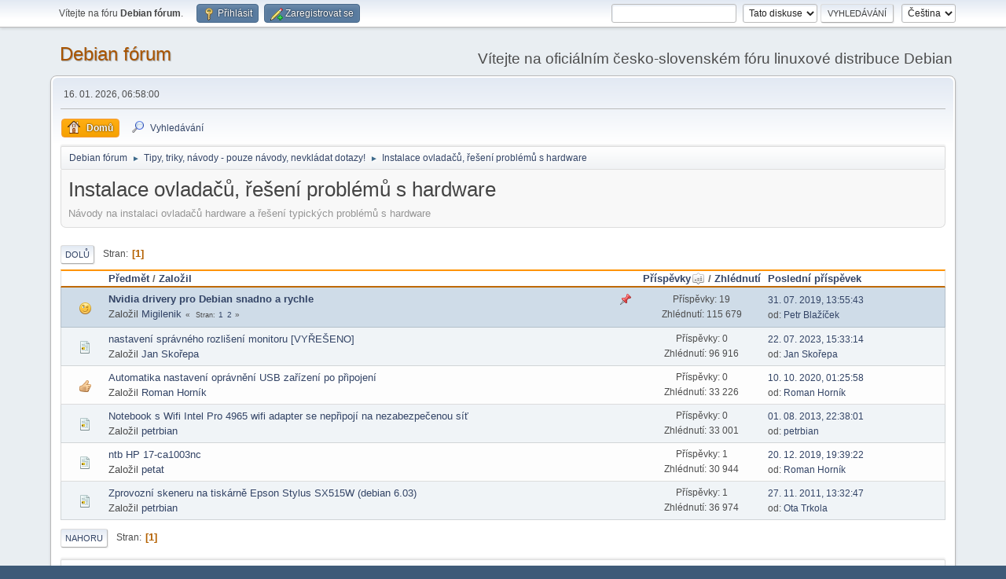

--- FILE ---
content_type: text/html; charset=UTF-8
request_url: https://forum.debian-linux.cz/index.php?PHPSESSID=pfokdc8qq2dpjda0javdg9iqlr&board=16.0;sort=replies
body_size: 4478
content:
<!DOCTYPE html>
<html lang="cs-CZ">
<head>
	<meta charset="UTF-8">
	<link rel="stylesheet" href="https://forum.debian-linux.cz/Themes/default/css/minified_be8a7cae19434b265e1e6da4bc67ffd0.css?smf214_1682960791">
	<style>
	img.avatar { max-width: 65px !important; max-height: 65px !important; }
	
	.postarea .bbc_img, .list_posts .bbc_img, .post .inner .bbc_img, form#reported_posts .bbc_img, #preview_body .bbc_img { max-width: min(100%,800px); }
	
	.postarea .bbc_img, .list_posts .bbc_img, .post .inner .bbc_img, form#reported_posts .bbc_img, #preview_body .bbc_img { max-height: 600px; }
	
	</style>
	<script>
		var smf_theme_url = "https://forum.debian-linux.cz/Themes/default";
		var smf_default_theme_url = "https://forum.debian-linux.cz/Themes/default";
		var smf_images_url = "https://forum.debian-linux.cz/Themes/default/images";
		var smf_smileys_url = "https://forum.debian-linux.cz/Smileys";
		var smf_smiley_sets = "";
		var smf_smiley_sets_default = "";
		var smf_avatars_url = "https://forum.debian-linux.cz/avatars";
		var smf_scripturl = "https://forum.debian-linux.cz/index.php?PHPSESSID=pfokdc8qq2dpjda0javdg9iqlr&amp;";
		var smf_iso_case_folding = false;
		var smf_charset = "UTF-8";
		var smf_session_id = "6de6f1bdf313844a28ee1f1d80913af9";
		var smf_session_var = "ac0b52f68";
		var smf_member_id = 0;
		var ajax_notification_text = 'Nahrávám...';
		var help_popup_heading_text = 'Nejasnosti? Vysvětlím:';
		var banned_text = 'Lituji, 0, ale na tomto fóru máte zákaz!';
		var smf_txt_expand = 'Rozbalit';
		var smf_txt_shrink = 'Sbalit';
		var smf_collapseAlt = 'Skrýt';
		var smf_expandAlt = 'Ukázat';
		var smf_quote_expand = false;
		var allow_xhjr_credentials = false;
	</script>
	<script src="https://ajax.googleapis.com/ajax/libs/jquery/3.6.3/jquery.min.js"></script>
	<script src="https://forum.debian-linux.cz/Themes/default/scripts/minified_d588fd765bff829ab2ab793734b686e0.js?smf214_1682960791"></script>
	<script>
	var smf_you_sure ='Opravdu to chcete udělat?';
	</script>
	<title>Instalace ovladačů, řešení problémů s hardware</title>
	<meta name="viewport" content="width=device-width, initial-scale=1">
	<meta property="og:site_name" content="Debian fórum">
	<meta property="og:title" content="Instalace ovladačů, řešení problémů s hardware">
	<meta property="og:url" content="https://forum.debian-linux.cz/index.php?PHPSESSID=pfokdc8qq2dpjda0javdg9iqlr&amp;board=16.0">
	<meta property="og:description" content="Návody na instalaci ovladačů hardware a řešení typických problémů s hardware">
	<meta name="description" content="Návody na instalaci ovladačů hardware a řešení typických problémů s hardware">
	<meta name="theme-color" content="#557EA0">
	<meta name="robots" content="noindex">
	<link rel="canonical" href="https://forum.debian-linux.cz/index.php?board=16.0">
	<link rel="help" href="https://forum.debian-linux.cz/index.php?PHPSESSID=pfokdc8qq2dpjda0javdg9iqlr&amp;action=help">
	<link rel="contents" href="https://forum.debian-linux.cz/index.php?PHPSESSID=pfokdc8qq2dpjda0javdg9iqlr&amp;">
	<link rel="search" href="https://forum.debian-linux.cz/index.php?PHPSESSID=pfokdc8qq2dpjda0javdg9iqlr&amp;action=search">
	<link rel="alternate" type="application/rss+xml" title="Debian fórum - RSS" href="https://forum.debian-linux.cz/index.php?PHPSESSID=pfokdc8qq2dpjda0javdg9iqlr&amp;action=.xml;type=rss2;board=16">
	<link rel="alternate" type="application/atom+xml" title="Debian fórum - Atom" href="https://forum.debian-linux.cz/index.php?PHPSESSID=pfokdc8qq2dpjda0javdg9iqlr&amp;action=.xml;type=atom;board=16">
	<link rel="index" href="https://forum.debian-linux.cz/index.php?PHPSESSID=pfokdc8qq2dpjda0javdg9iqlr&amp;board=16.0">
</head>
<body id="chrome" class="action_messageindex board_16">
<div id="footerfix">
	<div id="top_section">
		<div class="inner_wrap">
			<ul class="floatleft" id="top_info">
				<li class="welcome">
					Vítejte na fóru <strong>Debian fórum</strong>.
				</li>
				<li class="button_login">
					<a href="https://forum.debian-linux.cz/index.php?PHPSESSID=pfokdc8qq2dpjda0javdg9iqlr&amp;action=login" class="open" onclick="return reqOverlayDiv(this.href, 'Přihlásit', 'login');">
						<span class="main_icons login"></span>
						<span class="textmenu">Přihlásit</span>
					</a>
				</li>
				<li class="button_signup">
					<a href="https://forum.debian-linux.cz/index.php?PHPSESSID=pfokdc8qq2dpjda0javdg9iqlr&amp;action=signup" class="open">
						<span class="main_icons regcenter"></span>
						<span class="textmenu">Zaregistrovat se</span>
					</a>
				</li>
			</ul>
			<form id="languages_form" method="get" class="floatright">
				<select id="language_select" name="language" onchange="this.form.submit()">
					<option value="english">English</option>
					<option value="czech" selected="selected">Čeština</option>
				</select>
				<noscript>
					<input type="submit" value="Hop!">
				</noscript>
			</form>
			<form id="search_form" class="floatright" action="https://forum.debian-linux.cz/index.php?PHPSESSID=pfokdc8qq2dpjda0javdg9iqlr&amp;action=search2" method="post" accept-charset="UTF-8">
				<input type="search" name="search" value="">&nbsp;
				<select name="search_selection">
					<option value="all">Celé fórum </option>
					<option value="board" selected>Tato diskuse</option>
				</select>
				<input type="hidden" name="sd_brd" value="16">
				<input type="submit" name="search2" value="Vyhledávání" class="button">
				<input type="hidden" name="advanced" value="0">
			</form>
		</div><!-- .inner_wrap -->
	</div><!-- #top_section -->
	<div id="header">
		<h1 class="forumtitle">
			<a id="top" href="https://forum.debian-linux.cz/index.php?PHPSESSID=pfokdc8qq2dpjda0javdg9iqlr&amp;">Debian fórum</a>
		</h1>
		<div id="siteslogan">Vítejte na oficiálním česko-slovenském fóru linuxové distribuce Debian</div>
	</div>
	<div id="wrapper">
		<div id="upper_section">
			<div id="inner_section">
				<div id="inner_wrap" class="hide_720">
					<div class="user">
						<time datetime="2026-01-16T05:58:00Z">16. 01. 2026, 06:58:00</time>
					</div>
				</div>
				<a class="mobile_user_menu">
					<span class="menu_icon"></span>
					<span class="text_menu">Hlavní nabídka</span>
				</a>
				<div id="main_menu">
					<div id="mobile_user_menu" class="popup_container">
						<div class="popup_window description">
							<div class="popup_heading">Hlavní nabídka
								<a href="javascript:void(0);" class="main_icons hide_popup"></a>
							</div>
							
					<ul class="dropmenu menu_nav">
						<li class="button_home">
							<a class="active" href="https://forum.debian-linux.cz/index.php?PHPSESSID=pfokdc8qq2dpjda0javdg9iqlr&amp;">
								<span class="main_icons home"></span><span class="textmenu">Domů</span>
							</a>
						</li>
						<li class="button_search">
							<a href="https://forum.debian-linux.cz/index.php?PHPSESSID=pfokdc8qq2dpjda0javdg9iqlr&amp;action=search">
								<span class="main_icons search"></span><span class="textmenu">Vyhledávání</span>
							</a>
						</li>
					</ul><!-- .menu_nav -->
						</div>
					</div>
				</div>
				<div class="navigate_section">
					<ul>
						<li>
							<a href="https://forum.debian-linux.cz/index.php?PHPSESSID=pfokdc8qq2dpjda0javdg9iqlr&amp;"><span>Debian fórum</span></a>
						</li>
						<li>
							<span class="dividers"> &#9658; </span>
							<a href="https://forum.debian-linux.cz/index.php?PHPSESSID=pfokdc8qq2dpjda0javdg9iqlr&amp;#c6"><span>Tipy, triky, návody - pouze návody, nevkládat dotazy!</span></a>
						</li>
						<li class="last">
							<span class="dividers"> &#9658; </span>
							<a href="https://forum.debian-linux.cz/index.php?PHPSESSID=pfokdc8qq2dpjda0javdg9iqlr&amp;board=16.0"><span>Instalace ovladačů, řešení problémů s hardware</span></a>
						</li>
					</ul>
				</div><!-- .navigate_section -->
			</div><!-- #inner_section -->
		</div><!-- #upper_section -->
		<div id="content_section">
			<div id="main_content_section"><div id="display_head" class="information">
			<h2 class="display_title">Instalace ovladačů, řešení problémů s hardware</h2>
			<p>Návody na instalaci ovladačů hardware a řešení typických problémů s hardware</p>
		</div>
	<div class="pagesection">
		 
		<div class="pagelinks floatleft">
			<a href="#bot" class="button">Dolů</a>
			<span class="pages">Stran</span><span class="current_page">1</span> 
		</div>
		
	</div>
		<div id="messageindex">
			<div class="title_bar" id="topic_header">
				<div class="board_icon"></div>
				<div class="info"><a href="https://forum.debian-linux.cz/index.php?PHPSESSID=pfokdc8qq2dpjda0javdg9iqlr&amp;board=16.0;sort=subject">Předmět</a> / <a href="https://forum.debian-linux.cz/index.php?PHPSESSID=pfokdc8qq2dpjda0javdg9iqlr&amp;board=16.0;sort=starter">Založil</a></div>
				<div class="board_stats centertext"><a href="https://forum.debian-linux.cz/index.php?PHPSESSID=pfokdc8qq2dpjda0javdg9iqlr&amp;board=16.0;sort=replies;desc">Příspěvky<span class="main_icons sort_up"></span></a> / <a href="https://forum.debian-linux.cz/index.php?PHPSESSID=pfokdc8qq2dpjda0javdg9iqlr&amp;board=16.0;sort=views">Zhlédnutí</a></div>
				<div class="lastpost"><a href="https://forum.debian-linux.cz/index.php?PHPSESSID=pfokdc8qq2dpjda0javdg9iqlr&amp;board=16.0;sort=last_post">Poslední příspěvek</a></div>
			</div><!-- #topic_header -->
			<div id="topic_container">
				<div class="windowbg sticky">
					<div class="board_icon">
						<img src="https://forum.debian-linux.cz/Themes/default/images/post/wink.png" alt="">
						
					</div>
					<div class="info info_block">
						<div >
							<div class="icons floatright">
								<span class="main_icons sticky"></span>
							</div>
							<div class="message_index_title">
								
								<span class="preview bold_text" title="">
									<span id="msg_4923"><a href="https://forum.debian-linux.cz/index.php?PHPSESSID=pfokdc8qq2dpjda0javdg9iqlr&amp;topic=676.0">Nvidia drivery pro Debian snadno a rychle</a></span>
								</span>
							</div>
							<p class="floatleft">
								Založil <a href="https://forum.debian-linux.cz/index.php?PHPSESSID=pfokdc8qq2dpjda0javdg9iqlr&amp;action=profile;u=238" title="Zobrazit profil uživatele Migilenik" class="preview">Migilenik</a>
							</p>
							<span id="pages4923" class="topic_pages"><span class="pages">Stran</span><a class="nav_page" href="https://forum.debian-linux.cz/index.php?PHPSESSID=pfokdc8qq2dpjda0javdg9iqlr&amp;topic=676.0">1</a> <a class="nav_page" href="https://forum.debian-linux.cz/index.php?PHPSESSID=pfokdc8qq2dpjda0javdg9iqlr&amp;topic=676.15">2</a> </span>
						</div><!-- #topic_[first_post][id] -->
					</div><!-- .info -->
					<div class="board_stats centertext">
						<p>Příspěvky: 19<br>Zhlédnutí: 115 679</p>
					</div>
					<div class="lastpost">
						<p><a href="https://forum.debian-linux.cz/index.php?PHPSESSID=pfokdc8qq2dpjda0javdg9iqlr&amp;topic=676.15#msg13099">31. 07. 2019, 13:55:43</a><br>od: <a href="https://forum.debian-linux.cz/index.php?PHPSESSID=pfokdc8qq2dpjda0javdg9iqlr&amp;action=profile;u=1588">Petr Blažíček</a></p>
					</div>
				</div><!-- $topic[css_class] -->
				<div class="windowbg">
					<div class="board_icon">
						<img src="https://forum.debian-linux.cz/Themes/default/images/post/xx.png" alt="">
						
					</div>
					<div class="info info_block">
						<div >
							<div class="icons floatright">
							</div>
							<div class="message_index_title">
								
								<span class="preview" title="">
									<span id="msg_13667"><a href="https://forum.debian-linux.cz/index.php?PHPSESSID=pfokdc8qq2dpjda0javdg9iqlr&amp;topic=2321.0">nastavení správného rozlišení monitoru [VYŘEŠENO]</a></span>
								</span>
							</div>
							<p class="floatleft">
								Založil <a href="https://forum.debian-linux.cz/index.php?PHPSESSID=pfokdc8qq2dpjda0javdg9iqlr&amp;action=profile;u=380" title="Zobrazit profil uživatele Jan Skořepa" class="preview">Jan Skořepa</a>
							</p>
							
						</div><!-- #topic_[first_post][id] -->
					</div><!-- .info -->
					<div class="board_stats centertext">
						<p>Příspěvky: 0<br>Zhlédnutí: 96 916</p>
					</div>
					<div class="lastpost">
						<p><a href="https://forum.debian-linux.cz/index.php?PHPSESSID=pfokdc8qq2dpjda0javdg9iqlr&amp;topic=2321.0#msg13667">22. 07. 2023, 15:33:14</a><br>od: <a href="https://forum.debian-linux.cz/index.php?PHPSESSID=pfokdc8qq2dpjda0javdg9iqlr&amp;action=profile;u=380">Jan Skořepa</a></p>
					</div>
				</div><!-- $topic[css_class] -->
				<div class="windowbg">
					<div class="board_icon">
						<img src="https://forum.debian-linux.cz/Themes/default/images/post/thumbup.png" alt="">
						
					</div>
					<div class="info info_block">
						<div >
							<div class="icons floatright">
							</div>
							<div class="message_index_title">
								
								<span class="preview" title="">
									<span id="msg_13403"><a href="https://forum.debian-linux.cz/index.php?PHPSESSID=pfokdc8qq2dpjda0javdg9iqlr&amp;topic=2258.0">Automatika nastavení oprávnění USB zařízení po připojení</a></span>
								</span>
							</div>
							<p class="floatleft">
								Založil <a href="https://forum.debian-linux.cz/index.php?PHPSESSID=pfokdc8qq2dpjda0javdg9iqlr&amp;action=profile;u=316" title="Zobrazit profil uživatele Roman Horník" class="preview">Roman Horník</a>
							</p>
							
						</div><!-- #topic_[first_post][id] -->
					</div><!-- .info -->
					<div class="board_stats centertext">
						<p>Příspěvky: 0<br>Zhlédnutí: 33 226</p>
					</div>
					<div class="lastpost">
						<p><a href="https://forum.debian-linux.cz/index.php?PHPSESSID=pfokdc8qq2dpjda0javdg9iqlr&amp;topic=2258.0#msg13403">10. 10. 2020, 01:25:58</a><br>od: <a href="https://forum.debian-linux.cz/index.php?PHPSESSID=pfokdc8qq2dpjda0javdg9iqlr&amp;action=profile;u=316">Roman Horník</a></p>
					</div>
				</div><!-- $topic[css_class] -->
				<div class="windowbg">
					<div class="board_icon">
						<img src="https://forum.debian-linux.cz/Themes/default/images/post/xx.png" alt="">
						
					</div>
					<div class="info info_block">
						<div >
							<div class="icons floatright">
							</div>
							<div class="message_index_title">
								
								<span class="preview" title="">
									<span id="msg_9606"><a href="https://forum.debian-linux.cz/index.php?PHPSESSID=pfokdc8qq2dpjda0javdg9iqlr&amp;topic=1409.0">Notebook s Wifi Intel Pro 4965 wifi adapter se nepřipojí na nezabezpečenou síť</a></span>
								</span>
							</div>
							<p class="floatleft">
								Založil <a href="https://forum.debian-linux.cz/index.php?PHPSESSID=pfokdc8qq2dpjda0javdg9iqlr&amp;action=profile;u=153" title="Zobrazit profil uživatele petrbian" class="preview">petrbian</a>
							</p>
							
						</div><!-- #topic_[first_post][id] -->
					</div><!-- .info -->
					<div class="board_stats centertext">
						<p>Příspěvky: 0<br>Zhlédnutí: 33 001</p>
					</div>
					<div class="lastpost">
						<p><a href="https://forum.debian-linux.cz/index.php?PHPSESSID=pfokdc8qq2dpjda0javdg9iqlr&amp;topic=1409.0#msg9606">01. 08. 2013, 22:38:01</a><br>od: <a href="https://forum.debian-linux.cz/index.php?PHPSESSID=pfokdc8qq2dpjda0javdg9iqlr&amp;action=profile;u=153">petrbian</a></p>
					</div>
				</div><!-- $topic[css_class] -->
				<div class="windowbg">
					<div class="board_icon">
						<img src="https://forum.debian-linux.cz/Themes/default/images/post/xx.png" alt="">
						
					</div>
					<div class="info info_block">
						<div >
							<div class="icons floatright">
							</div>
							<div class="message_index_title">
								
								<span class="preview" title="">
									<span id="msg_13133"><a href="https://forum.debian-linux.cz/index.php?PHPSESSID=pfokdc8qq2dpjda0javdg9iqlr&amp;topic=2209.0">ntb HP 17-ca1003nc</a></span>
								</span>
							</div>
							<p class="floatleft">
								Založil <a href="https://forum.debian-linux.cz/index.php?PHPSESSID=pfokdc8qq2dpjda0javdg9iqlr&amp;action=profile;u=1593" title="Zobrazit profil uživatele petat" class="preview">petat</a>
							</p>
							
						</div><!-- #topic_[first_post][id] -->
					</div><!-- .info -->
					<div class="board_stats centertext">
						<p>Příspěvky: 1<br>Zhlédnutí: 30 944</p>
					</div>
					<div class="lastpost">
						<p><a href="https://forum.debian-linux.cz/index.php?PHPSESSID=pfokdc8qq2dpjda0javdg9iqlr&amp;topic=2209.0#msg13135">20. 12. 2019, 19:39:22</a><br>od: <a href="https://forum.debian-linux.cz/index.php?PHPSESSID=pfokdc8qq2dpjda0javdg9iqlr&amp;action=profile;u=316">Roman Horník</a></p>
					</div>
				</div><!-- $topic[css_class] -->
				<div class="windowbg">
					<div class="board_icon">
						<img src="https://forum.debian-linux.cz/Themes/default/images/post/xx.png" alt="">
						
					</div>
					<div class="info info_block">
						<div >
							<div class="icons floatright">
							</div>
							<div class="message_index_title">
								
								<span class="preview" title="">
									<span id="msg_6947"><a href="https://forum.debian-linux.cz/index.php?PHPSESSID=pfokdc8qq2dpjda0javdg9iqlr&amp;topic=1001.0">Zprovozní skeneru na tiskárně Epson Stylus SX515W (debian 6.03)</a></span>
								</span>
							</div>
							<p class="floatleft">
								Založil <a href="https://forum.debian-linux.cz/index.php?PHPSESSID=pfokdc8qq2dpjda0javdg9iqlr&amp;action=profile;u=153" title="Zobrazit profil uživatele petrbian" class="preview">petrbian</a>
							</p>
							
						</div><!-- #topic_[first_post][id] -->
					</div><!-- .info -->
					<div class="board_stats centertext">
						<p>Příspěvky: 1<br>Zhlédnutí: 36 974</p>
					</div>
					<div class="lastpost">
						<p><a href="https://forum.debian-linux.cz/index.php?PHPSESSID=pfokdc8qq2dpjda0javdg9iqlr&amp;topic=1001.0#msg6950">27. 11. 2011, 13:32:47</a><br>od: <a href="https://forum.debian-linux.cz/index.php?PHPSESSID=pfokdc8qq2dpjda0javdg9iqlr&amp;action=profile;u=170">Ota Trkola</a></p>
					</div>
				</div><!-- $topic[css_class] -->
			</div><!-- #topic_container -->
		</div><!-- #messageindex -->
	<div class="pagesection">
		
		 
		<div class="pagelinks floatleft">
			<a href="#main_content_section" class="button" id="bot">Nahoru</a>
			<span class="pages">Stran</span><span class="current_page">1</span> 
		</div>
	</div>
				<div class="navigate_section">
					<ul>
						<li>
							<a href="https://forum.debian-linux.cz/index.php?PHPSESSID=pfokdc8qq2dpjda0javdg9iqlr&amp;"><span>Debian fórum</span></a>
						</li>
						<li>
							<span class="dividers"> &#9658; </span>
							<a href="https://forum.debian-linux.cz/index.php?PHPSESSID=pfokdc8qq2dpjda0javdg9iqlr&amp;#c6"><span>Tipy, triky, návody - pouze návody, nevkládat dotazy!</span></a>
						</li>
						<li class="last">
							<span class="dividers"> &#9658; </span>
							<a href="https://forum.debian-linux.cz/index.php?PHPSESSID=pfokdc8qq2dpjda0javdg9iqlr&amp;board=16.0"><span>Instalace ovladačů, řešení problémů s hardware</span></a>
						</li>
					</ul>
				</div><!-- .navigate_section -->
	<script>
		var oQuickModifyTopic = new QuickModifyTopic({
			aHidePrefixes: Array("lockicon", "stickyicon", "pages", "newicon"),
			bMouseOnDiv: false,
		});
	</script>
	<div class="tborder" id="topic_icons">
		<div class="information">
			<p id="message_index_jump_to"></p>
			<p class="floatleft">
				<span class="main_icons poll"></span> Anketa<br>
				<span class="main_icons move"></span> Přesunuté téma<br>
			</p>
			<p>
				<span class="main_icons lock"></span> Zamčené téma<br>
				<span class="main_icons sticky"></span> Připíchnuté téma<br>
				<span class="main_icons watch"></span> Témata, která sledujete<br>
			</p>
			<script>
				if (typeof(window.XMLHttpRequest) != "undefined")
					aJumpTo[aJumpTo.length] = new JumpTo({
						sContainerId: "message_index_jump_to",
						sJumpToTemplate: "<label class=\"smalltext jump_to\" for=\"%select_id%\">Přejít na<" + "/label> %dropdown_list%",
						iCurBoardId: 16,
						iCurBoardChildLevel: 0,
						sCurBoardName: "Instalace ovladačů, řešení problémů s hardware",
						sBoardChildLevelIndicator: "==",
						sBoardPrefix: "=> ",
						sCatSeparator: "-----------------------------",
						sCatPrefix: "",
						sGoButtonLabel: "Hop!"
					});
			</script>
		</div><!-- .information -->
	</div><!-- #topic_icons -->
	<div id="mobile_action" class="popup_container">
		<div class="popup_window description">
			<div class="popup_heading">Uživatelské akce
				<a href="javascript:void(0);" class="main_icons hide_popup"></a>
			</div>
			
		</div>
	</div>
			</div><!-- #main_content_section -->
		</div><!-- #content_section -->
	</div><!-- #wrapper -->
</div><!-- #footerfix -->
	<div id="footer">
		<div class="inner_wrap">
		<ul>
			<li class="floatright"><a href="https://forum.debian-linux.cz/index.php?PHPSESSID=pfokdc8qq2dpjda0javdg9iqlr&amp;action=help">Nápověda</a> | <a href="https://forum.debian-linux.cz/index.php?PHPSESSID=pfokdc8qq2dpjda0javdg9iqlr&amp;action=agreement">Podmínky a pravidla</a> | <a href="#top_section">Nahoru &#9650;</a></li>
			<li class="copyright"><a href="https://forum.debian-linux.cz/index.php?PHPSESSID=pfokdc8qq2dpjda0javdg9iqlr&amp;action=credits" title="Licence" target="_blank" rel="noopener">SMF 2.1.4 &copy; 2023</a>, <a href="https://www.simplemachines.org" title="Simple Machines" target="_blank" rel="noopener">Simple Machines</a></li>
		</ul>
		</div>
	</div><!-- #footer -->
<script>
window.addEventListener("DOMContentLoaded", function() {
	function triggerCron()
	{
		$.get('https://forum.debian-linux.cz' + "/cron.php?ts=1768543080");
	}
	window.setTimeout(triggerCron, 1);
});
</script>
</body>
</html>